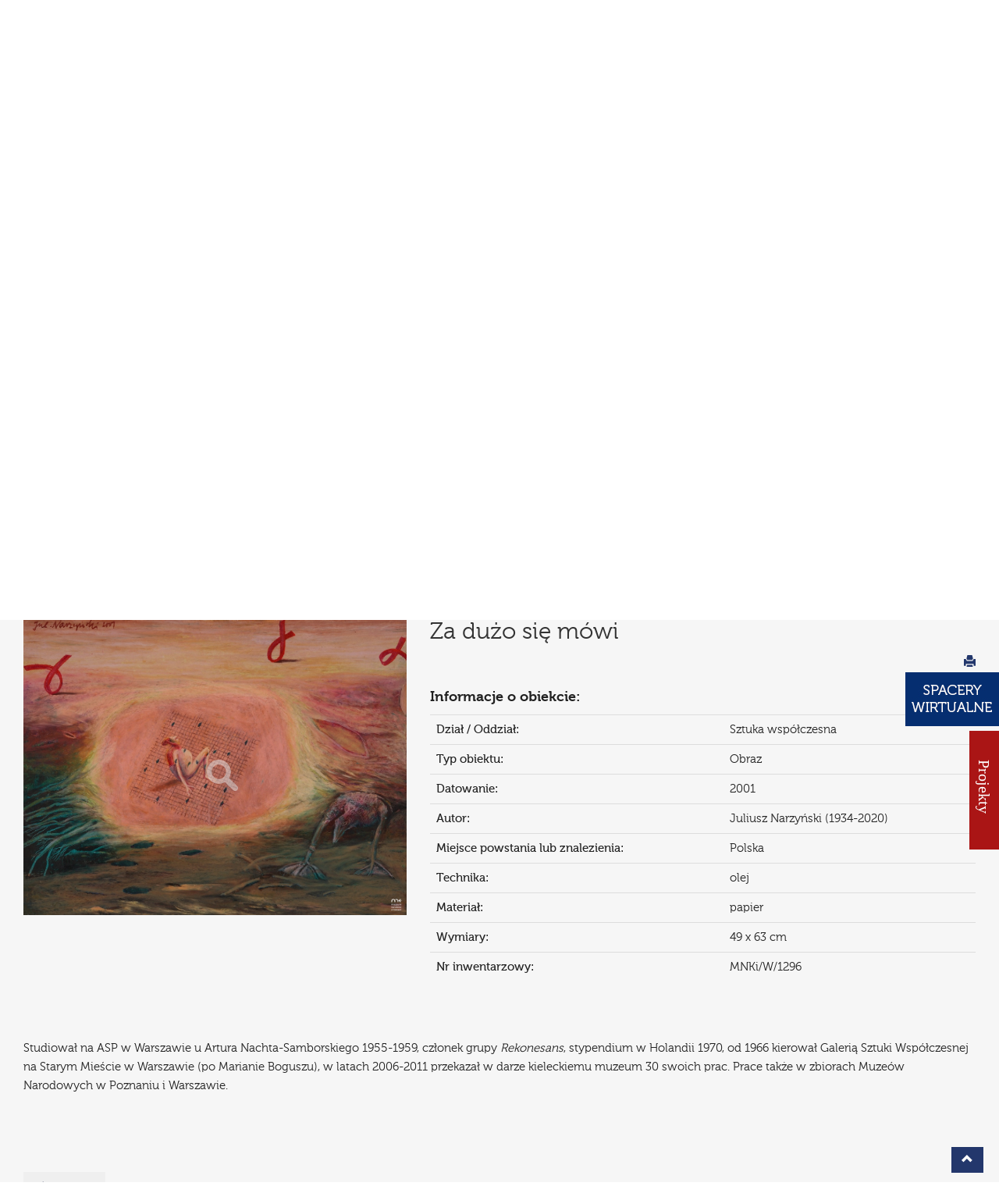

--- FILE ---
content_type: text/html; charset=utf-8
request_url: https://mnki.pl/pl/o_muzeum/zbiory_online/7,sztuka_wspolczesna/pokaz/4243,za_duzo_sie_mowi,6?s_a=n
body_size: 7422
content:
<!DOCTYPE html>
<html lang="pl-PL">
<head>
<meta charset="utf-8">
<meta http-equiv="X-UA-Compatible" content="IE=edge">
<meta name="viewport" content="width=device-width, initial-scale=1">
<base href="https://mnki.pl/">
<meta name="description" content="Historia placówki, zbiory, wystawy stałe i czasowe, propozycje oświatowe, aktualności, imprezy, galeria, oddziały, dane kontaktowe." />
<meta name="keywords" content="Muzeum, Narodowe,Kielce, wystawy, zbiory, edukacja" />
<meta name="author" content="Producer - strony www, cms, social media, producer.pl">
<link rel="icon" href="images/favicon.ico" type="image/x-icon">
<title>Muzeum Narodowe w Kielcach</title>


<meta property="og:url" content="https://mnki.pl/pl/o_muzeum/zbiory_online/7,sztuka_wspolczesna/pokaz/4243,za_duzo_sie_mowi,6?s_a=n " />
<meta property="og:type" content="website" />
<meta property="og:title" content="Za dużo się mówi" />
<meta property="og:description" content="Juliusz Narzyński (1934-2020) " />
<meta property="og:image" content="https://mnki.pl/uploads/zbro_dir/zbr_image_0_94190200_1716372751.jpg" />


<link href="css/fonts.css" rel="stylesheet">
<link id="main-css" href="css/mnk.css?v=9.1" rel="stylesheet">
<link rel="stylesheet" type="text/css" href="css/print.css" media="print">

<link href='https://fonts.googleapis.com/css?family=Crete+Round:400,400italic&subset=latin,latin-ext' rel='stylesheet' type='text/css'>
<!--[if lt IE 9]>
<script src="https://oss.maxcdn.com/html5shiv/3.7.2/html5shiv.min.js"></script>
<script src="https://oss.maxcdn.com/respond/1.4.2/respond.min.js"></script>
<![endif]-->
<script>document.cookie='resolution='+Math.max(screen.width,screen.height)+'; path=/';</script>
</head>
<body>
<script>
(function(i,s,o,g,r,a,m){i['GoogleAnalyticsObject']=r;i[r]=i[r]||function(){
  (i[r].q=i[r].q||[]).push(arguments)},i[r].l=1*new Date();a=s.createElement(o),
m=s.getElementsByTagName(o)[0];a.async=1;a.src=g;m.parentNode.insertBefore(a,m)
})(window,document,'script','https://www.google-analytics.com/analytics.js','ga');

  ga('create', 'UA-76146136-2', 'auto');
  ga('send', 'pageview');

</script>
<div id="fb-root"></div>
<script>(function(d, s, id) {
  var js, fjs = d.getElementsByTagName(s)[0];
  if (d.getElementById(id)) return;
  js = d.createElement(s); js.id = id;
  js.src = "//connect.facebook.net/pl_PL/sdk.js#xfbml=1&version=v2.6";
  fjs.parentNode.insertBefore(js, fjs);
}(document, 'script', 'facebook-jssdk'));</script>
<header>
    <div class="container">
        <h1 class="top-slogan"></h1>
        <div class="row">
            <div class="col-lg-2 col-md-2 col-xs-2">
                <a href="pl/home" class="logo-link" title="Muzeum Narodowe w Kielcach"><span>Muzeum Narodowe w Kielcach</span></a>
            </div>
            <div class="col-lg-10 col-md-10 col-xs-5" style="positon:relative">
                
                <nav class="navbar navbar-default">
                    <div class="navbar-header">
                        <button type="button" class="navbar-toggle collapsed" data-toggle="collapse" data-target="#bs-example-navbar-collapse-1" aria-expanded="false">
                        <span class="sr-only">Toggle navigation</span>
                        <span class="icon-bar"></span>
                        <span class="icon-bar"></span>
                        <span class="icon-bar"></span>
                        </button>
                    </div>
                    <div class="top-menu collapse navbar-collapse" id="bs-example-navbar-collapse-1" data-hover="dropdown">
                                        <ul class="nav navbar-nav custom-nav">
                    
                        
                        
                                            <li role="presentation" class="active  dropdown">
                            <a data-link="o_muzeum" href="javascript:void(null)" data-id="item-2" class="dropdown-toggle" data-toggle="dropdown" role="button" aria-haspopup="true" aria-expanded="false">O Muzeum</a>
                                                        <table class="dropdown-menu">
                            <tr>
                            <td>
                                                            <a href="pl/o_muzeum/o_nas">O Nas</a>    
                                                                
                                                            <a href="pl/o_muzeum/misja">Misja</a>    
                                                                
                                                            <a href="pl/o_muzeum/projekty">Projekty</a>    
                                                                    </td>
                                                                        <td>
                                                                                                    
                                                            <a class="sub-selected" href="pl/o_muzeum/zbiory_online">Zbiory online</a>    
                                                                
                                                            <a href="pl/o_muzeum/wydawnictwa">Wydawnictwa</a>    
                                                                
                                                            <a href="pl/o_muzeum/biblioteka_muzealna">Biblioteka muzealna</a>    
                                                                    </td>
                                                                        <td>
                                                                                                    
                                                            <a href="pl/o_muzeum/partnerzy">Partnerzy</a>    
                                                                
                                                            <a href="pl/o_muzeum/wynajem_powierzchni">Wynajem powierzchni </a>    
                                                                
                                                            <a href="pl/o_muzeum/mowia_o_nas">MÓWIĄ O NAS</a>    
                                                                    </td>
                                                                                                    
                                                                                    </tr>
                            </table>
                                                    </li>
                                            <li role="presentation" class="">
                            <a data-link="oddzialy" href="pl/oddzialy" data-id="item-3">Oddziały</a>
                                                    </li>
                                            <li role="presentation" class="">
                            <a data-link="aktualnosci" href="pl/aktualnosci" data-id="item-4">Aktualności</a>
                                                    </li>
                                            <li role="presentation" class=" dropdown">
                            <a data-link="dla_zwiedzajacych" href="javascript:void(null)" data-id="item-5" class="dropdown-toggle" data-toggle="dropdown" role="button" aria-haspopup="true" aria-expanded="false">Dla zwiedzających</a>
                                                        <table class="dropdown-menu">
                            <tr>
                            <td>
                                                            <a href="pl/dla_zwiedzajacych/ekspozycje_stale">Wystawy stałe</a>    
                                                                
                                                            <a href="pl/dla_zwiedzajacych/wystawy_czasowe">Wystawy czasowe</a>    
                                                                
                                                            <a href="pl/dla_zwiedzajacych/zapowiedzi_wystaw">Zapowiedzi wystaw</a>    
                                                                    </td>
                                                                        <td>
                                                                                                    
                                                            <a href="pl/dla_zwiedzajacych/galeria_zdjec">Galeria zdjęć</a>    
                                                                
                                                            <a href="pl/dla_zwiedzajacych/bilety_i_godziny_zwiedzania">Bilety i godziny zwiedzania</a>    
                                                                
                                                            <a href="pl/dla_zwiedzajacych/platnosc_przelewem">Płatność przelewem</a>    
                                                                    </td>
                                                                        <td>
                                                                                                    
                                                            <a href="pl/dla_zwiedzajacych/regulamin_zwiedzania">Regulamin zwiedzania</a>    
                                                                
                                                            <a href="pl/dla_zwiedzajacych/zglaszanie_grup">Zgłaszanie grup</a>    
                                                                
                                                            <a href="pl/dla_zwiedzajacych/dostepnosc">Dostępność</a>    
                                                                    </td>
                                                                        <td>
                                                                                                    
                                                            <a href="pl/dla_zwiedzajacych/pokoj_goscinny">Pokój gościnny</a>    
                                                                
                                                            <a href="pl/dla_zwiedzajacych/niebieska_strefa">Niebieska Strefa</a>    
                                                                
                                                            <a href="pl/dla_zwiedzajacych/standardy_ochrony_maloletnich">STANDARDY OCHRONY MAŁOLETNICH</a>    
                                                                    </td>
                                                                                                    
                                                                                    </tr>
                            </table>
                                                    </li>
                                            <li role="presentation" class=" muzeo dropdown">
                            <a data-link="muzeoterapia" href="javascript:void(null)" data-id="item-183" class="dropdown-toggle" data-toggle="dropdown" role="button" aria-haspopup="true" aria-expanded="false" style="background-color:#808080;">Muzeoterapia</a>
                                                        <table class="dropdown-menu">
                            <tr>
                            <td>
                                                            <a href="pl/muzeoterapia/czym_jest_muzeoterapia">Czym jest muzeoterapia</a>    
                                                                
                                                            <a href="pl/muzeoterapia/poprzednie_edycje">Poprzednie edycje</a>    
                                                                
                                                            <a href="pl/muzeoterapia/vii_ogolnopolska_konferencja_naukowa">VII Ogólnopolska Konferencja Naukowa</a>    
                                                                    </td>
                                                                                                    
                                                                                    </tr>
                            </table>
                                                    </li>
                                            <li role="presentation" class=" dropdown">
                            <a data-link="edukacja" href="javascript:void(null)" data-id="item-6" class="dropdown-toggle" data-toggle="dropdown" role="button" aria-haspopup="true" aria-expanded="false">Edukacja</a>
                                                        <table class="dropdown-menu">
                            <tr>
                            <td>
                                                            <a href="pl/edukacja/misja">Misja</a>    
                                                                
                                                            <a href="pl/edukacja/oferta_online">Oferta online</a>    
                                                                
                                                            <a href="pl/edukacja/oferta">Oferta</a>    
                                                                    </td>
                                                                        <td>
                                                                                                    
                                                            <a href="pl/edukacja/cykle_edukacyjne">Cykle edukacyjne</a>    
                                                                
                                                            <a href="pl/edukacja/czytambywamznam">CZYTAM-BYWAM-ZNAM</a>    
                                                                
                                                            <a href="pl/edukacja/quizy">Quizy</a>    
                                                                    </td>
                                                                        <td>
                                                                                                    
                                                            <a href="pl/edukacja/filmy">Filmy</a>    
                                                                
                                                            <a href="pl/edukacja/konkursy">Konkursy</a>    
                                                                
                                                            <a href="pl/edukacja/questy">Questy</a>    
                                                                    </td>
                                                                        <td>
                                                                                                    
                                                            <a href="pl/edukacja/projekty">Projekty</a>    
                                                                
                                                            <a href="pl/edukacja/fotogalerie">Fotogalerie</a>    
                                                                
                                                            <a href="pl/edukacja/standardy_ochrony_maloletnich">STANDARDY OCHRONY MAŁOLETNICH</a>    
                                                                    </td>
                                                                                                    
                                                                                    </tr>
                            </table>
                                                    </li>
                                            <li role="presentation" class="">
                            <a data-link="kontakt" href="pl/kontakt" data-id="item-7">Kontakt</a>
                                                    </li>
                                            
                    </ul>
                                        </div>
                    
                </nav>
            </div>
            <div class="col-controls">
                <p class="top-right-info">
                                        <a href="eng/home" title="English version">EN</a>
                                                            <span>|</span>
                    <span><a href="pl/mapa_strony">Mapa strony</a></span>
                </p>
                <form class="navbar-form" role="search" action="pl/search" method="get">
                    <div class="input-group add-on">
                        <label for="search-key">Szukaj</label>
                        <input type="text" class="form-control" placeholder="" name="search-key" id="search-key">
                        
                        <div class="input-group-btn">
                            <button class="btn btn-default" type="submit"><em class="glyphicon glyphicon-search"><span>Search</span></em></button>
                        </div>
                    </div>
                </form>
            </div>
			<div class="top-ue"><a href="https://mnki.pl/pl/projekty_ue"><img src="images/LogoUE.jpg" alt="Unia Europejska"></a></div>
        </div>
    </div>
</header>
<div id="usab-container">
    <div class="container">
        <div id="mnk-usab">
            <span id="mnk-contrast-container"><a href="javascript:void(null)" id="mnk-contrast" title="Wersja dla niedowidzących"><span>Wersja dla niedowidzących</span></a></span>
            <a href="javascript:void(null)" id="mnk-s1" title="Normalny tekst">a</a>
            <a href="javascript:void(null)" id="mnk-s2" title="Duży tekst">a</a>
            <a href="javascript:void(null)" id="mnk-s3" title="Największy tekst">a</a>
        </div>
    </div>        
</div>

<div id="page-baner">
        <img src="/uploads/page_baners//08e2c305f9ee9d7cc5fb08fd72fbabe1.jpg" alt=""  width="1920" height="480" class="img-responsive">
        <div class="container">
        <div class="mnk-caption">
                    </div>
    </div>
</div>
<div class="main-content">

<div class="container">
    <h2>Zbiory online</h2>
    <div class="page-text ">
        <div class="row">
    <div class="col-md-12 mbot15">
        <div class="zbr-search zbr-search-form">
            <form action="/pl/o_muzeum/zbiory_online/strony/1" method="get">
                <div id="basic-search collapse">
                <div class="input-group">
                    
                    <input class="form-control input-lg search-q basic-search" id="search-q" name="search-q" placeholder="Wyszukaj" required minlength="3" data-rule-required="true" data-msg-required="Pole wymagane" data-msg-email="Please enter a valid email address">
                    <span class="input-group-btn">
                        <button type="submit" name="search-s" id="search-s" class="btn btn-primary btn-search basic-search"><i class="glyphicon glyphicon-search"></i></button>
                    </span>
                </div>
                <button type="button" class="btn btn-primary btn-advanced-search" data-toggle="collapse" data-target="#advanced-search">
                    <span class="glyphicon glyphicon-cog"></span> Wyszukiwanie zaawansowane
                </button>
                </div>
                
                <div id="advanced-search" class="collapse clearfix">
                    <div class="row clearfix">
                        
                        <div class="col-md-4">
                            <div class="form-group">
                                <label for="search-cat">Dział / Oddział:</label>
                                <select class="chosen-select form-control search-adv" multiple name="search-cat[]" id="search-cat" data-placeholder="Wybierz...">
                                                                                                    <option value="5">Archeologia</option>
                                                                    <option value="3">Historia</option>
                                                                    <option value="4">Historia naturalna</option>
                                                                    <option value="10">Malarstwo i rzeźba</option>
                                                                    <option value="14">Muzeum Archeologiczne w Wiślicy</option>
                                                                    <option value="12">Muzeum Stefana Żeromskiego</option>
                                                                    <option value="11">Pałacyk H. Sienkiewicza w Oblęgorku</option>
                                                                    <option value="8">Ryciny</option>
                                                                    <option value="9">Rzemiosło artystyczne</option>
                                                                    <option value="6">Sztuka ludowa</option>
                                                                    <option value="7">Sztuka współczesna</option>
                                                                                                </select>
                            </div>
                        </div>
                 <!--       <div class="col-md-4">
                            <div class="form-group">
                                <label for="search-type">Typ obiektu:</label>
                                <select class="chosen-select form-control search-adv" multiple name="search-type[]" id="search-type" data-placeholder="Wybierz...">
                                                                                                    <option value="18">Dermoplast</option>
                                                                    <option value="11">Dokument</option>
                                                                    <option value="7">Fotografia</option>
                                                                    <option value="24">Grafika</option>
                                                                    <option value="28">Haft</option>
                                                                    <option value="23">Kafel</option>
                                                                    <option value="15">Kowalstwo</option>
                                                                    <option value="25">Matryca graficzna</option>
                                                                    <option value="13">Mebel</option>
                                                                    <option value="8">Militaria</option>
                                                                    <option value="20">Minerał</option>
                                                                    <option value="3">Naczynie</option>
                                                                    <option value="22">Narzędzie </option>
                                                                    <option value="9">Numizmaty</option>
                                                                    <option value="1">Obraz</option>
                                                                    <option value="29">Odznaczenia</option>
                                                                    <option value="21">Ozdoba</option>
                                                                    <option value="16">Płaskorzeźba</option>
                                                                    <option value="6">Rękopis</option>
                                                                    <option value="12">Rysunek</option>
                                                                    <option value="5">Rzeźba</option>
                                                                    <option value="19">Skała</option>
                                                                    <option value="17">Skamieniałość</option>
                                                                    <option value="30">Technika</option>
                                                                    <option value="26">Tkanina</option>
                                                                    <option value="4">Ubiór</option>
                                                                    <option value="10">Varia</option>
                                                                    <option value="14">Wycinanka</option>
                                                                    <option value="27">Zabawka</option>
                                                                    <option value="2">Zabawka ruchoma</option>
                                                                    <option value="31">Zegar</option>
                                                                                                </select>
                            </div>
                        </div>	-->
                        <div class="col-md-4">
                            <div class="form-group">
                                <label for="search-author">Autor:</label>
                                <input type="text" name="search-author" id="search-author" class="form-control search-author search-adv" placeholder="Wpisz autora...">
                            </div>
                        </div>
                    </div>
                    <div class="row">
                        <div class="col-md-6 col-xs-12">
                            <div class="form-group">
                                <label for="search-inw">Nr inwentarza:</label>
                                <input type="text" name="search-inw" id="search-inw" class="form-control search-adv-q" placeholder="Wpisz numer inwentarza...">
                            </div>
                        </div>
                        <div class="col-md-6 col-xs-12">
                            <div class="form-group">
                                <label for="search-adv-q">Słowa kluczowe:</label>
                                <input type="text" name="search-adv-q" id="search-adv-q" class="form-control search-adv-q" placeholder="Wpisz dodatkowe słowa kluczowe...">
                            </div>
                        </div>
                    </div>
                    <button type="submit" name="search-a" class="btn btn-primary btn-advanced search-adv">Wyszukaj eksponat</button>
                </div>
            </form>
        </div>
                <div class="zbr-nav">
            
            <a href="pl/o_muzeum/zbiory_online" class="box-link-blue">Powrót do strony głównej Zbiory online</a>
            
            
                        <a href="pl/o_muzeum/zbiory_online/7,sztuka_wspolczesna/strony/6?s_a=n" class="box-link-blue">Powrót do listy eksponatów</a>
                        
        </div>
            </div>
</div>                
        
            
    <div class="row">
                    
        
        
        
        
            <div class="clearfix zbr-item">
        <div class="col-md-5 col-sm-12">
            <div class="zbr-images">
                <div id="lightgallery">
                    <a href="/uploads/zbro_dir/zbr_image_0_94190200_1716372751.jpg" data-sub-html="<p><strong>Za dużo się mówi</strong></p></div>" title="Za dużo się mówi" class="zbr-baner-link"><img src="/uploads/zbro_dir/zbr_image_0_94190200_1716372751.jpg" alt="" class="zbr-baner">
                        <div class="zoom-img">
                            <img src="/img/zoom.png">
                        </div>
                    </a>
            
                                    </div>
            </div>
        </div>
        <div class="col-md-7 col-sm-12 wst-item">
            <h5 class="akt-title wys-title">Za dużo się mówi</h5>
            <div class="zbr-social">
                <p class="print-icon"><a href="javascript:window.print()"><span class="glyphicon glyphicon-print"></span></a></p>
                <div class="fb-share-button" data-href="https://mnki.pl/pl/o_muzeum/zbiory_online/7,sztuka_wspolczesna/pokaz/4243,za_duzo_sie_mowi,6?s_a=n" data-layout="button" data-mobile-iframe="true"><a class="fb-xfbml-parse-ignore" target="_blank" href="https://www.facebook.com/sharer/sharer.php?u=http%3A%2F%2Fmnki.pl%2Fpl%2Fo_muzeum%2Fzbiory_online%2F10%2Cmalarstwo_i_rzezba%2Fpokaz%2F2%2Cchrystus_zmartwychwstaly_nad_jeziorem_genezaret%2C1%3Fsearch-author%26search-inw%3D1759%26search-adv-q%26search-a&amp;src=sdkpreparse">Udostępnij</a></div>
            </div>
            <div class="zbr-dane">
                
                <p class="biggerb">Informacje o obiekcie:</p>
                <table class="table">
                <tr><td><strong>Dział / Oddział:</strong></td><td>Sztuka współczesna</td></tr>
                <tr><td><strong>Typ obiektu:</strong></td><td>Obraz</td></tr>
                                <tr><td><strong>Datowanie:</strong></td><td>2001</td></tr>
                                                <tr><td><strong>Autor:</strong></td><td>Juliusz Narzyński (1934-2020) </td></tr>
                                                <tr><td><strong>Miejsce powstania lub znalezienia:</strong></td><td>Polska</td></tr>
                                                <tr><td><strong>Technika:</strong></td><td>olej </td></tr>
                                                <tr><td><strong>Materiał:</strong></td><td>papier</td></tr>
                                                <tr><td><strong>Wymiary:</strong></td><td>49 x 63 cm</td></tr>
                                
                                <tr><td><strong>Nr inwentarzowy:</strong></td><td>MNKi/W/1296</td></tr>
                                                </table>
            </div>
            
        </div>
        </div>
        <div class="zbr-opis">
            <div class="col-md-12">
            <p>&nbsp;</p>
<p>Studiował na ASP w&nbsp;Warszawie u Artura Nachta-Samborskiego 1955-1959, członek grupy <em>Rekonesans</em>, stypendium w&nbsp;Holandii 1970, od 1966 kierował Galerią Sztuki Wsp&oacute;łczesnej na Starym Mieście w&nbsp;Warszawie (po Marianie Boguszu), w&nbsp;latach 2006-2011 przekazał w&nbsp;darze kieleckiemu muzeum 30 swoich prac. Prace także w&nbsp;zbiorach Muze&oacute;w Narodowych w&nbsp;Poznaniu i&nbsp;Warszawie.</p>
<p>&nbsp;</p>
<p>&nbsp;</p>            </div>
        </div>
        <div class="col-md-12">
        <p class="text-left"><a href="pl/o_muzeum/zbiory_online/7,sztuka_wspolczesna/strony/6?s_a=n" class="btn btn-back"><span class="glyphicon glyphicon-chevron-left"></span> Powrót</a></p>
        </div>
        </div>
            
            
            
        
    </div>
    
</div>
﻿</div>
<div id="ue" style="display:none;">
    <div class="container">
        <div class="row">
            <div class="col-xs-12 col-md-6 col-sm-6 text-left">
                <a href="/pl/o_muzeum/projekty"><img src="/images/fundusze_ue_iis.png" alt="" width="260" height="90" style="max-width:100%; height:auto"></a>
            </div>
			<!--<div class="col-xs-12 col-md-4 col-sm-4 text-center"  style="height:90px;line-height:90px;">
                <a href="http://mnki.pl/pl/o_muzeum/projekty"><img src="http://mnki.pl/images/rzeczpospolita_polska_1.png" alt="" width="257" height="60" style="max-width:100%; height:auto"></a>
            </div>-->
            <div class="col-xs-12 col-md-6 col-sm-6 text-right"  style="height:90px;line-height:90px;">
                <a href="/pl/o_muzeum/projekty"><img src="/images/ue_fs.png" alt="" width="260" height="85" style="max-width:100%; height:auto"></a>
            </div>
        </div>
       
    </div>
</div>
<footer class="footer">
    
    <div class="container footer-container">
        <div class="row">
            
            <div class="col-md-7 col-sm-12">
                        <ul class="bottom-menu">
                            <li class="first-item"><a href="pl/polityka_prywatnosci">Polityka prywatności</a></li>
                            <li><a href="pl/rodo">RODO</a></li>
                            <li><a href="pl/deklaracja_dostepnosci">Deklaracja Dostępności</a></li>
                            <li><a href="pl/oferty_pracy">Oferty pracy</a></li>
                            <li><a href="pl/zamowienia_publiczne">Zamówienia publiczne</a></li>
                            <li><a href="https://bip.mnki.pl/" target="_blank"><img src="images/bip-logo.png" alt="BIP" width="29" height="31"></a></li>
            </ul>
                        </div>
            
            <div class="col-md-3 col-sm-6 col-xs-12">
                                <p>Zapisz się na<br> nasz <span class="blue">Newsletter</span></p>
                				<p class="mtop20">
					<a href="pl/newsletter" class="btn-search">Zapisz się</a>
				</p>
                
            </div>
            
            <div class="col-md-2 col-sm-6 col-xs-12">
                <div class="social-col">
                    <p>Zobacz także nasz profil</p>
                    <div class="footer-social">
                        <a href="https://www.facebook.com/mnkipl" title="Muzeum Narodowe w Kielcach na Facebooku" class="bot-fb" target="_blank"><span>Muzeum Narodowe w Kielcach na Facebooku</span></a>
                        <a href="https://www.youtube.com/channel/UCU2OhR0gbYEZX5QKTMjhaxQ" title="Kanał Youtube Muzeum Narodowego w Kielcach" target="_blank"><span>Kanał Youtube Muzeum Narodowego w Kielcach</span></a>
                        <a href="https://www.instagram.com/nationalmuseuminkielce/" title="Instagram Muzeum Narodowego w Kielcach" target="_blank"><span>Instagram Muzeum Narodowego w Kielcach</span></a>
                    </div>
                </div>
            </div>
        </div>
        <div class="row">
            <div class="col-md-12">
            <p class="copy">
                &copy; Muzeum Narodowe w Kielcach                <span>Realizacja</span>
                <a href="http://www.producer.pl" target="_blank" title="Producer">Producer</a>
            </p>
            </div>
        </div>
    
    </div>
    
</footer>
<div id="single-image">
    <div class="modal fade" id="imagemodal" tabindex="-1" role="dialog"  aria-labelled-by="myModalLabel" aria-hidden="true">
    <div class="modal-dialog" data-dismiss="modal">
        <div class="modal-content">
            <!--<div class="modal-header">
                <button type="button" class="close" data-dismiss="modal"><span aria-hidden="true">&times;</span><span class="sr-only">Zamknij</span></button>
            </div>-->
            <div class="modal-body">
                <img src="" class="imagepreview img-responsive" style="" alt="Duże zdjęcie">
            </div> 
        </div>
    </div>
    </div>
    </div>
<span id="top-link-block" class="hidden">
    <a href="javascript:void(null)" class="well well-sm" onclick="$('html,body').animate({scrollTop:0},'slow');return false;">
        <em class="glyphicon glyphicon-chevron-up"><span>Do góry</span></em>
    </a>
</span>
<div class="slide-out-div">
    <a class="handle" href="pl/oddzialy"><span>&nbsp&nbsp&nbsp&nbsp&nbspProjekty &nbsp&nbsp&nbsp&nbsp&nbsp&nbsp</span></a>
	    <div>
        <p><a href="/pl/o_muzeum/projekt_feniks" style="color:"></a></p>
        <a href="/pl/o_muzeum/projekt_feniks"><img src="/uploads/proj_dir/e01e7e1d46cfa97526feaaf160b0746a.png" alt="" width="177" height="62"></a>
    </div>
	    <div>
        <p><a href="https://mnki.pl/pl/o_muzeum/projekty_poiis" style="color:"></a></p>
        <a href="https://mnki.pl/pl/o_muzeum/projekty_poiis"><img src="/uploads/proj_dir/585286ccc2daf4c95f2907652889fd94.png" alt="" width="177" height="62"></a>
    </div>
	    <div>
        <p><a href="https://mnki.pl/pl/o_muzeum/projekty/projekty_mkidn" style="color:"></a></p>
        <a href="https://mnki.pl/pl/o_muzeum/projekty/projekty_mkidn"><img src="/uploads/proj_dir/1b5e033deaef4beb0fe928801f3e822b.png" alt="" width="177" height="62"></a>
    </div>
	    <div>
        <p><a href="https://mnki.pl/pl/o_muzeum/ferc" style="color:"></a></p>
        <a href="https://mnki.pl/pl/o_muzeum/ferc"><img src="/uploads/proj_dir/fd958b280071f50500bcfd8ec8305c75.png" alt="" width="177" height="62"></a>
    </div>
	</div>
<div class="home-top-button">
	<a href="https://mnki.pl/pl/dla_zwiedzajacych/wirtualne_spacery_mnki/" target="_blank"><img src="images/spacery_wirtualne.jpg" alt="Wirtualne spacery"></a>
</div>
<div class="home-right-button" style="display:none;">
	<a href="pl/o_muzeum/projekty/projekty_mkidn"><img src="images/projekty.png" alt="Projekty"></a>
</div>

<script src="js/moment.min.js"></script>
<script src="https://ajax.googleapis.com/ajax/libs/jquery/1.11.2/jquery.min.js"></script>
<script src="js/bootstrap-dropdownhover.min.js"></script>

<script src="js/scripts2.js"></script>
<script type="text/javascript">$('#mnk-contrast').click(function() {if($('#main-css').attr('href') == 'css/mnk.css?v=9.1') {Cookies.set('yellow-ctr-main', 'true', { expires: 7});window.location.href=window.location.href;} else {Cookies.remove('yellow-ctr-main');window.location.href=window.location.href;}});</script>




<script src="js/mnk_zbr.js"></script>


<script type="text/javascript">$(window).load(function() { scroll_to_elem('e','h5');  });</script>




</body>
</html>